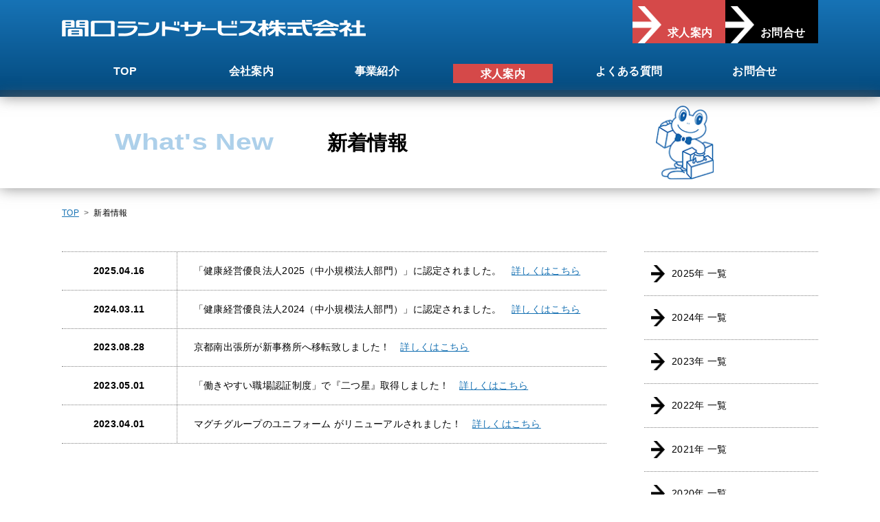

--- FILE ---
content_type: text/html; charset=UTF-8
request_url: https://maguchi-ls.co.jp/recruit-aeonkansai/%E4%BA%AC%E9%83%BD_%E6%96%B0%E4%BA%95%E3%81%95%E3%82%93/
body_size: 32335
content:
<!DOCTYPE html>
<html lang="ja">
<head prefix="og: http://ogp.me/ns# fb: http://ogp.me/ns/fb# article: http://ogp.me/ns/article#">
<meta charset="utf-8">
<meta name="viewport" content="width=device-width,user-scalable=no,maximum-scale=1">
<meta name="format-detection" content="telephone=no">
<meta name="keywords" content="間口,ランドサービス,トラック,ドライバー,求人,ユニットロード">
<meta name="description" content="近畿圏を中心に、食品輸送に特化し配送業務を行っています。特にスーパー・生活協同組合様など流通企業様の配送センターから店舗へ、また店舗から店舗への「ユニットロード配送」は、その長年の実績から信頼をいただいております。">

<meta property="og:title" content="間口ランドサービス株式会社">
<meta property="og:type" content="artcle">
<meta property="og:url" content="https://maguchi-ls.co.jp/">
<meta property="og:image" content="https://maguchi-ls.co.jp/img/img_og.jpg">
<meta property="og:site_name" content="間口ランドサービス株式会社">
<meta property="og:description" content="近畿圏を中心に、食品輸送に特化し配送業務を行っています。特にスーパー・生活協同組合様など流通企業様の配送センターから店舗へ、また店舗から店舗への「ユニットロード配送」は、その長年の実績から信頼をいただいております。">

<link rel="stylesheet" href="/css/common.css">

<script src="https://ajax.googleapis.com/ajax/libs/jquery/1.12.4/jquery.min.js"></script>



<script src="/js/common.js"></script>

<script src="/js/jquery.matchHeight.js"></script>
<script>
$(function() {
    $('#global_nav li a').matchHeight();
});
</script>






<link rel="shortcut icon" href="/img/favicon.ico">
<link type="image/png" rel="icon" href="/img/android-chrome-192x192.png" sizes="192x192">
<link type="image/png" rel="icon" href="/img/favicon-96x96.png" sizes="96x96">
<link rel="apple-touch-icon" href="/img/apple-touch-icon-180x180.png" sizes="180x180">

	<style>img:is([sizes="auto" i], [sizes^="auto," i]) { contain-intrinsic-size: 3000px 1500px }</style>
	
		<!-- All in One SEO 4.8.5 - aioseo.com -->
		<title>京都_新井さん | 間口ランドサービス株式会社</title>
	<meta name="robots" content="max-image-preview:large" />
	<link rel="canonical" href="https://maguchi-ls.co.jp/recruit-aeonkansai/%e4%ba%ac%e9%83%bd_%e6%96%b0%e4%ba%95%e3%81%95%e3%82%93/" />
	<meta name="generator" content="All in One SEO (AIOSEO) 4.8.5" />
		<meta property="og:locale" content="ja_JP" />
		<meta property="og:site_name" content="間口ランドサービス株式会社 |" />
		<meta property="og:type" content="article" />
		<meta property="og:title" content="京都_新井さん | 間口ランドサービス株式会社" />
		<meta property="og:url" content="https://maguchi-ls.co.jp/recruit-aeonkansai/%e4%ba%ac%e9%83%bd_%e6%96%b0%e4%ba%95%e3%81%95%e3%82%93/" />
		<meta property="og:image" content="https://maguchi-ls.co.jp/img/img_maguchiland.png" />
		<meta property="og:image:secure_url" content="https://maguchi-ls.co.jp/img/img_maguchiland.png" />
		<meta property="article:published_time" content="2023-07-12T04:23:39+00:00" />
		<meta property="article:modified_time" content="2023-07-12T04:24:13+00:00" />
		<meta name="twitter:card" content="summary" />
		<meta name="twitter:title" content="京都_新井さん | 間口ランドサービス株式会社" />
		<meta name="twitter:image" content="https://maguchi-ls.co.jp/img/img_maguchiland.png" />
		<script type="application/ld+json" class="aioseo-schema">
			{"@context":"https:\/\/schema.org","@graph":[{"@type":"BreadcrumbList","@id":"https:\/\/maguchi-ls.co.jp\/recruit-aeonkansai\/%e4%ba%ac%e9%83%bd_%e6%96%b0%e4%ba%95%e3%81%95%e3%82%93\/#breadcrumblist","itemListElement":[{"@type":"ListItem","@id":"https:\/\/maguchi-ls.co.jp#listItem","position":1,"name":"\u30db\u30fc\u30e0","item":"https:\/\/maguchi-ls.co.jp","nextItem":{"@type":"ListItem","@id":"https:\/\/maguchi-ls.co.jp\/recruit-aeonkansai\/%e4%ba%ac%e9%83%bd_%e6%96%b0%e4%ba%95%e3%81%95%e3%82%93\/#listItem","name":"\u4eac\u90fd_\u65b0\u4e95\u3055\u3093"}},{"@type":"ListItem","@id":"https:\/\/maguchi-ls.co.jp\/recruit-aeonkansai\/%e4%ba%ac%e9%83%bd_%e6%96%b0%e4%ba%95%e3%81%95%e3%82%93\/#listItem","position":2,"name":"\u4eac\u90fd_\u65b0\u4e95\u3055\u3093","previousItem":{"@type":"ListItem","@id":"https:\/\/maguchi-ls.co.jp#listItem","name":"\u30db\u30fc\u30e0"}}]},{"@type":"ItemPage","@id":"https:\/\/maguchi-ls.co.jp\/recruit-aeonkansai\/%e4%ba%ac%e9%83%bd_%e6%96%b0%e4%ba%95%e3%81%95%e3%82%93\/#itempage","url":"https:\/\/maguchi-ls.co.jp\/recruit-aeonkansai\/%e4%ba%ac%e9%83%bd_%e6%96%b0%e4%ba%95%e3%81%95%e3%82%93\/","name":"\u4eac\u90fd_\u65b0\u4e95\u3055\u3093 | \u9593\u53e3\u30e9\u30f3\u30c9\u30b5\u30fc\u30d3\u30b9\u682a\u5f0f\u4f1a\u793e","inLanguage":"ja","isPartOf":{"@id":"https:\/\/maguchi-ls.co.jp\/#website"},"breadcrumb":{"@id":"https:\/\/maguchi-ls.co.jp\/recruit-aeonkansai\/%e4%ba%ac%e9%83%bd_%e6%96%b0%e4%ba%95%e3%81%95%e3%82%93\/#breadcrumblist"},"author":{"@id":"https:\/\/maguchi-ls.co.jp\/author\/n-kawano00\/#author"},"creator":{"@id":"https:\/\/maguchi-ls.co.jp\/author\/n-kawano00\/#author"},"datePublished":"2023-07-12T13:23:39+09:00","dateModified":"2023-07-12T13:24:13+09:00"},{"@type":"Organization","@id":"https:\/\/maguchi-ls.co.jp\/#organization","name":"\u9593\u53e3\u30e9\u30f3\u30c9\u30b5\u30fc\u30d3\u30b9\u682a\u5f0f\u4f1a\u793e","url":"https:\/\/maguchi-ls.co.jp\/"},{"@type":"Person","@id":"https:\/\/maguchi-ls.co.jp\/author\/n-kawano00\/#author","url":"https:\/\/maguchi-ls.co.jp\/author\/n-kawano00\/","name":"n-kawano00","image":{"@type":"ImageObject","@id":"https:\/\/maguchi-ls.co.jp\/recruit-aeonkansai\/%e4%ba%ac%e9%83%bd_%e6%96%b0%e4%ba%95%e3%81%95%e3%82%93\/#authorImage","url":"https:\/\/secure.gravatar.com\/avatar\/1b90cba2f67cfe213746ee2d79c532cff3ff0d8c6b2e5d882b1792cc9dc2c0c2?s=96&d=mm&r=g","width":96,"height":96,"caption":"n-kawano00"}},{"@type":"WebSite","@id":"https:\/\/maguchi-ls.co.jp\/#website","url":"https:\/\/maguchi-ls.co.jp\/","name":"\u9593\u53e3\u30e9\u30f3\u30c9\u30b5\u30fc\u30d3\u30b9\u682a\u5f0f\u4f1a\u793e","inLanguage":"ja","publisher":{"@id":"https:\/\/maguchi-ls.co.jp\/#organization"}}]}
		</script>
		<!-- All in One SEO -->

<link rel='dns-prefetch' href='//yubinbango.github.io' />
<link rel='dns-prefetch' href='//www.googletagmanager.com' />
<script type="text/javascript">
/* <![CDATA[ */
window._wpemojiSettings = {"baseUrl":"https:\/\/s.w.org\/images\/core\/emoji\/16.0.1\/72x72\/","ext":".png","svgUrl":"https:\/\/s.w.org\/images\/core\/emoji\/16.0.1\/svg\/","svgExt":".svg","source":{"concatemoji":"https:\/\/maguchi-ls.co.jp\/wp-includes\/js\/wp-emoji-release.min.js?ver=6.8.3"}};
/*! This file is auto-generated */
!function(s,n){var o,i,e;function c(e){try{var t={supportTests:e,timestamp:(new Date).valueOf()};sessionStorage.setItem(o,JSON.stringify(t))}catch(e){}}function p(e,t,n){e.clearRect(0,0,e.canvas.width,e.canvas.height),e.fillText(t,0,0);var t=new Uint32Array(e.getImageData(0,0,e.canvas.width,e.canvas.height).data),a=(e.clearRect(0,0,e.canvas.width,e.canvas.height),e.fillText(n,0,0),new Uint32Array(e.getImageData(0,0,e.canvas.width,e.canvas.height).data));return t.every(function(e,t){return e===a[t]})}function u(e,t){e.clearRect(0,0,e.canvas.width,e.canvas.height),e.fillText(t,0,0);for(var n=e.getImageData(16,16,1,1),a=0;a<n.data.length;a++)if(0!==n.data[a])return!1;return!0}function f(e,t,n,a){switch(t){case"flag":return n(e,"\ud83c\udff3\ufe0f\u200d\u26a7\ufe0f","\ud83c\udff3\ufe0f\u200b\u26a7\ufe0f")?!1:!n(e,"\ud83c\udde8\ud83c\uddf6","\ud83c\udde8\u200b\ud83c\uddf6")&&!n(e,"\ud83c\udff4\udb40\udc67\udb40\udc62\udb40\udc65\udb40\udc6e\udb40\udc67\udb40\udc7f","\ud83c\udff4\u200b\udb40\udc67\u200b\udb40\udc62\u200b\udb40\udc65\u200b\udb40\udc6e\u200b\udb40\udc67\u200b\udb40\udc7f");case"emoji":return!a(e,"\ud83e\udedf")}return!1}function g(e,t,n,a){var r="undefined"!=typeof WorkerGlobalScope&&self instanceof WorkerGlobalScope?new OffscreenCanvas(300,150):s.createElement("canvas"),o=r.getContext("2d",{willReadFrequently:!0}),i=(o.textBaseline="top",o.font="600 32px Arial",{});return e.forEach(function(e){i[e]=t(o,e,n,a)}),i}function t(e){var t=s.createElement("script");t.src=e,t.defer=!0,s.head.appendChild(t)}"undefined"!=typeof Promise&&(o="wpEmojiSettingsSupports",i=["flag","emoji"],n.supports={everything:!0,everythingExceptFlag:!0},e=new Promise(function(e){s.addEventListener("DOMContentLoaded",e,{once:!0})}),new Promise(function(t){var n=function(){try{var e=JSON.parse(sessionStorage.getItem(o));if("object"==typeof e&&"number"==typeof e.timestamp&&(new Date).valueOf()<e.timestamp+604800&&"object"==typeof e.supportTests)return e.supportTests}catch(e){}return null}();if(!n){if("undefined"!=typeof Worker&&"undefined"!=typeof OffscreenCanvas&&"undefined"!=typeof URL&&URL.createObjectURL&&"undefined"!=typeof Blob)try{var e="postMessage("+g.toString()+"("+[JSON.stringify(i),f.toString(),p.toString(),u.toString()].join(",")+"));",a=new Blob([e],{type:"text/javascript"}),r=new Worker(URL.createObjectURL(a),{name:"wpTestEmojiSupports"});return void(r.onmessage=function(e){c(n=e.data),r.terminate(),t(n)})}catch(e){}c(n=g(i,f,p,u))}t(n)}).then(function(e){for(var t in e)n.supports[t]=e[t],n.supports.everything=n.supports.everything&&n.supports[t],"flag"!==t&&(n.supports.everythingExceptFlag=n.supports.everythingExceptFlag&&n.supports[t]);n.supports.everythingExceptFlag=n.supports.everythingExceptFlag&&!n.supports.flag,n.DOMReady=!1,n.readyCallback=function(){n.DOMReady=!0}}).then(function(){return e}).then(function(){var e;n.supports.everything||(n.readyCallback(),(e=n.source||{}).concatemoji?t(e.concatemoji):e.wpemoji&&e.twemoji&&(t(e.twemoji),t(e.wpemoji)))}))}((window,document),window._wpemojiSettings);
/* ]]> */
</script>
<link rel='stylesheet' id='jquery.prettyphoto-css' href='https://maguchi-ls.co.jp/wp-content/plugins/wp-video-lightbox/css/prettyPhoto.css?ver=6.8.3' type='text/css' media='all' />
<link rel='stylesheet' id='video-lightbox-css' href='https://maguchi-ls.co.jp/wp-content/plugins/wp-video-lightbox/wp-video-lightbox.css?ver=6.8.3' type='text/css' media='all' />
<style id='wp-emoji-styles-inline-css' type='text/css'>

	img.wp-smiley, img.emoji {
		display: inline !important;
		border: none !important;
		box-shadow: none !important;
		height: 1em !important;
		width: 1em !important;
		margin: 0 0.07em !important;
		vertical-align: -0.1em !important;
		background: none !important;
		padding: 0 !important;
	}
</style>
<link rel='stylesheet' id='wp-block-library-css' href='https://maguchi-ls.co.jp/wp-includes/css/dist/block-library/style.min.css?ver=6.8.3' type='text/css' media='all' />
<style id='classic-theme-styles-inline-css' type='text/css'>
/*! This file is auto-generated */
.wp-block-button__link{color:#fff;background-color:#32373c;border-radius:9999px;box-shadow:none;text-decoration:none;padding:calc(.667em + 2px) calc(1.333em + 2px);font-size:1.125em}.wp-block-file__button{background:#32373c;color:#fff;text-decoration:none}
</style>
<style id='global-styles-inline-css' type='text/css'>
:root{--wp--preset--aspect-ratio--square: 1;--wp--preset--aspect-ratio--4-3: 4/3;--wp--preset--aspect-ratio--3-4: 3/4;--wp--preset--aspect-ratio--3-2: 3/2;--wp--preset--aspect-ratio--2-3: 2/3;--wp--preset--aspect-ratio--16-9: 16/9;--wp--preset--aspect-ratio--9-16: 9/16;--wp--preset--color--black: #000000;--wp--preset--color--cyan-bluish-gray: #abb8c3;--wp--preset--color--white: #ffffff;--wp--preset--color--pale-pink: #f78da7;--wp--preset--color--vivid-red: #cf2e2e;--wp--preset--color--luminous-vivid-orange: #ff6900;--wp--preset--color--luminous-vivid-amber: #fcb900;--wp--preset--color--light-green-cyan: #7bdcb5;--wp--preset--color--vivid-green-cyan: #00d084;--wp--preset--color--pale-cyan-blue: #8ed1fc;--wp--preset--color--vivid-cyan-blue: #0693e3;--wp--preset--color--vivid-purple: #9b51e0;--wp--preset--gradient--vivid-cyan-blue-to-vivid-purple: linear-gradient(135deg,rgba(6,147,227,1) 0%,rgb(155,81,224) 100%);--wp--preset--gradient--light-green-cyan-to-vivid-green-cyan: linear-gradient(135deg,rgb(122,220,180) 0%,rgb(0,208,130) 100%);--wp--preset--gradient--luminous-vivid-amber-to-luminous-vivid-orange: linear-gradient(135deg,rgba(252,185,0,1) 0%,rgba(255,105,0,1) 100%);--wp--preset--gradient--luminous-vivid-orange-to-vivid-red: linear-gradient(135deg,rgba(255,105,0,1) 0%,rgb(207,46,46) 100%);--wp--preset--gradient--very-light-gray-to-cyan-bluish-gray: linear-gradient(135deg,rgb(238,238,238) 0%,rgb(169,184,195) 100%);--wp--preset--gradient--cool-to-warm-spectrum: linear-gradient(135deg,rgb(74,234,220) 0%,rgb(151,120,209) 20%,rgb(207,42,186) 40%,rgb(238,44,130) 60%,rgb(251,105,98) 80%,rgb(254,248,76) 100%);--wp--preset--gradient--blush-light-purple: linear-gradient(135deg,rgb(255,206,236) 0%,rgb(152,150,240) 100%);--wp--preset--gradient--blush-bordeaux: linear-gradient(135deg,rgb(254,205,165) 0%,rgb(254,45,45) 50%,rgb(107,0,62) 100%);--wp--preset--gradient--luminous-dusk: linear-gradient(135deg,rgb(255,203,112) 0%,rgb(199,81,192) 50%,rgb(65,88,208) 100%);--wp--preset--gradient--pale-ocean: linear-gradient(135deg,rgb(255,245,203) 0%,rgb(182,227,212) 50%,rgb(51,167,181) 100%);--wp--preset--gradient--electric-grass: linear-gradient(135deg,rgb(202,248,128) 0%,rgb(113,206,126) 100%);--wp--preset--gradient--midnight: linear-gradient(135deg,rgb(2,3,129) 0%,rgb(40,116,252) 100%);--wp--preset--font-size--small: 13px;--wp--preset--font-size--medium: 20px;--wp--preset--font-size--large: 36px;--wp--preset--font-size--x-large: 42px;--wp--preset--spacing--20: 0.44rem;--wp--preset--spacing--30: 0.67rem;--wp--preset--spacing--40: 1rem;--wp--preset--spacing--50: 1.5rem;--wp--preset--spacing--60: 2.25rem;--wp--preset--spacing--70: 3.38rem;--wp--preset--spacing--80: 5.06rem;--wp--preset--shadow--natural: 6px 6px 9px rgba(0, 0, 0, 0.2);--wp--preset--shadow--deep: 12px 12px 50px rgba(0, 0, 0, 0.4);--wp--preset--shadow--sharp: 6px 6px 0px rgba(0, 0, 0, 0.2);--wp--preset--shadow--outlined: 6px 6px 0px -3px rgba(255, 255, 255, 1), 6px 6px rgba(0, 0, 0, 1);--wp--preset--shadow--crisp: 6px 6px 0px rgba(0, 0, 0, 1);}:where(.is-layout-flex){gap: 0.5em;}:where(.is-layout-grid){gap: 0.5em;}body .is-layout-flex{display: flex;}.is-layout-flex{flex-wrap: wrap;align-items: center;}.is-layout-flex > :is(*, div){margin: 0;}body .is-layout-grid{display: grid;}.is-layout-grid > :is(*, div){margin: 0;}:where(.wp-block-columns.is-layout-flex){gap: 2em;}:where(.wp-block-columns.is-layout-grid){gap: 2em;}:where(.wp-block-post-template.is-layout-flex){gap: 1.25em;}:where(.wp-block-post-template.is-layout-grid){gap: 1.25em;}.has-black-color{color: var(--wp--preset--color--black) !important;}.has-cyan-bluish-gray-color{color: var(--wp--preset--color--cyan-bluish-gray) !important;}.has-white-color{color: var(--wp--preset--color--white) !important;}.has-pale-pink-color{color: var(--wp--preset--color--pale-pink) !important;}.has-vivid-red-color{color: var(--wp--preset--color--vivid-red) !important;}.has-luminous-vivid-orange-color{color: var(--wp--preset--color--luminous-vivid-orange) !important;}.has-luminous-vivid-amber-color{color: var(--wp--preset--color--luminous-vivid-amber) !important;}.has-light-green-cyan-color{color: var(--wp--preset--color--light-green-cyan) !important;}.has-vivid-green-cyan-color{color: var(--wp--preset--color--vivid-green-cyan) !important;}.has-pale-cyan-blue-color{color: var(--wp--preset--color--pale-cyan-blue) !important;}.has-vivid-cyan-blue-color{color: var(--wp--preset--color--vivid-cyan-blue) !important;}.has-vivid-purple-color{color: var(--wp--preset--color--vivid-purple) !important;}.has-black-background-color{background-color: var(--wp--preset--color--black) !important;}.has-cyan-bluish-gray-background-color{background-color: var(--wp--preset--color--cyan-bluish-gray) !important;}.has-white-background-color{background-color: var(--wp--preset--color--white) !important;}.has-pale-pink-background-color{background-color: var(--wp--preset--color--pale-pink) !important;}.has-vivid-red-background-color{background-color: var(--wp--preset--color--vivid-red) !important;}.has-luminous-vivid-orange-background-color{background-color: var(--wp--preset--color--luminous-vivid-orange) !important;}.has-luminous-vivid-amber-background-color{background-color: var(--wp--preset--color--luminous-vivid-amber) !important;}.has-light-green-cyan-background-color{background-color: var(--wp--preset--color--light-green-cyan) !important;}.has-vivid-green-cyan-background-color{background-color: var(--wp--preset--color--vivid-green-cyan) !important;}.has-pale-cyan-blue-background-color{background-color: var(--wp--preset--color--pale-cyan-blue) !important;}.has-vivid-cyan-blue-background-color{background-color: var(--wp--preset--color--vivid-cyan-blue) !important;}.has-vivid-purple-background-color{background-color: var(--wp--preset--color--vivid-purple) !important;}.has-black-border-color{border-color: var(--wp--preset--color--black) !important;}.has-cyan-bluish-gray-border-color{border-color: var(--wp--preset--color--cyan-bluish-gray) !important;}.has-white-border-color{border-color: var(--wp--preset--color--white) !important;}.has-pale-pink-border-color{border-color: var(--wp--preset--color--pale-pink) !important;}.has-vivid-red-border-color{border-color: var(--wp--preset--color--vivid-red) !important;}.has-luminous-vivid-orange-border-color{border-color: var(--wp--preset--color--luminous-vivid-orange) !important;}.has-luminous-vivid-amber-border-color{border-color: var(--wp--preset--color--luminous-vivid-amber) !important;}.has-light-green-cyan-border-color{border-color: var(--wp--preset--color--light-green-cyan) !important;}.has-vivid-green-cyan-border-color{border-color: var(--wp--preset--color--vivid-green-cyan) !important;}.has-pale-cyan-blue-border-color{border-color: var(--wp--preset--color--pale-cyan-blue) !important;}.has-vivid-cyan-blue-border-color{border-color: var(--wp--preset--color--vivid-cyan-blue) !important;}.has-vivid-purple-border-color{border-color: var(--wp--preset--color--vivid-purple) !important;}.has-vivid-cyan-blue-to-vivid-purple-gradient-background{background: var(--wp--preset--gradient--vivid-cyan-blue-to-vivid-purple) !important;}.has-light-green-cyan-to-vivid-green-cyan-gradient-background{background: var(--wp--preset--gradient--light-green-cyan-to-vivid-green-cyan) !important;}.has-luminous-vivid-amber-to-luminous-vivid-orange-gradient-background{background: var(--wp--preset--gradient--luminous-vivid-amber-to-luminous-vivid-orange) !important;}.has-luminous-vivid-orange-to-vivid-red-gradient-background{background: var(--wp--preset--gradient--luminous-vivid-orange-to-vivid-red) !important;}.has-very-light-gray-to-cyan-bluish-gray-gradient-background{background: var(--wp--preset--gradient--very-light-gray-to-cyan-bluish-gray) !important;}.has-cool-to-warm-spectrum-gradient-background{background: var(--wp--preset--gradient--cool-to-warm-spectrum) !important;}.has-blush-light-purple-gradient-background{background: var(--wp--preset--gradient--blush-light-purple) !important;}.has-blush-bordeaux-gradient-background{background: var(--wp--preset--gradient--blush-bordeaux) !important;}.has-luminous-dusk-gradient-background{background: var(--wp--preset--gradient--luminous-dusk) !important;}.has-pale-ocean-gradient-background{background: var(--wp--preset--gradient--pale-ocean) !important;}.has-electric-grass-gradient-background{background: var(--wp--preset--gradient--electric-grass) !important;}.has-midnight-gradient-background{background: var(--wp--preset--gradient--midnight) !important;}.has-small-font-size{font-size: var(--wp--preset--font-size--small) !important;}.has-medium-font-size{font-size: var(--wp--preset--font-size--medium) !important;}.has-large-font-size{font-size: var(--wp--preset--font-size--large) !important;}.has-x-large-font-size{font-size: var(--wp--preset--font-size--x-large) !important;}
:where(.wp-block-post-template.is-layout-flex){gap: 1.25em;}:where(.wp-block-post-template.is-layout-grid){gap: 1.25em;}
:where(.wp-block-columns.is-layout-flex){gap: 2em;}:where(.wp-block-columns.is-layout-grid){gap: 2em;}
:root :where(.wp-block-pullquote){font-size: 1.5em;line-height: 1.6;}
</style>
<link rel='stylesheet' id='wp-faq-public-style-css' href='https://maguchi-ls.co.jp/wp-content/plugins/sp-faq/assets/css/wp-faq-public.css?ver=3.9.3' type='text/css' media='all' />
<script type="text/javascript" src="https://maguchi-ls.co.jp/wp-includes/js/jquery/jquery.min.js?ver=3.7.1" id="jquery-core-js"></script>
<script type="text/javascript" src="https://maguchi-ls.co.jp/wp-includes/js/jquery/jquery-migrate.min.js?ver=3.4.1" id="jquery-migrate-js"></script>
<script type="text/javascript" src="https://maguchi-ls.co.jp/wp-content/plugins/wp-video-lightbox/js/jquery.prettyPhoto.js?ver=3.1.6" id="jquery.prettyphoto-js"></script>
<script type="text/javascript" id="video-lightbox-js-extra">
/* <![CDATA[ */
var vlpp_vars = {"prettyPhoto_rel":"wp-video-lightbox","animation_speed":"fast","slideshow":"5000","autoplay_slideshow":"false","opacity":"0.80","show_title":"true","allow_resize":"true","allow_expand":"true","default_width":"640","default_height":"480","counter_separator_label":"\/","theme":"pp_default","horizontal_padding":"20","hideflash":"false","wmode":"opaque","autoplay":"false","modal":"false","deeplinking":"false","overlay_gallery":"true","overlay_gallery_max":"30","keyboard_shortcuts":"true","ie6_fallback":"true"};
/* ]]> */
</script>
<script type="text/javascript" src="https://maguchi-ls.co.jp/wp-content/plugins/wp-video-lightbox/js/video-lightbox.js?ver=3.1.6" id="video-lightbox-js"></script>

<!-- Site Kit によって追加された Google タグ（gtag.js）スニペット -->

<!-- Google アナリティクス スニペット (Site Kit が追加) -->
<script type="text/javascript" src="https://www.googletagmanager.com/gtag/js?id=GT-W6JRQK7" id="google_gtagjs-js" async></script>
<script type="text/javascript" id="google_gtagjs-js-after">
/* <![CDATA[ */
window.dataLayer = window.dataLayer || [];function gtag(){dataLayer.push(arguments);}
gtag("set","linker",{"domains":["maguchi-ls.co.jp"]});
gtag("js", new Date());
gtag("set", "developer_id.dZTNiMT", true);
gtag("config", "GT-W6JRQK7");
/* ]]> */
</script>

<!-- Site Kit によって追加された終了 Google タグ（gtag.js）スニペット -->
<link rel="https://api.w.org/" href="https://maguchi-ls.co.jp/wp-json/" /><link rel="alternate" title="JSON" type="application/json" href="https://maguchi-ls.co.jp/wp-json/wp/v2/media/1333" /><link rel="EditURI" type="application/rsd+xml" title="RSD" href="https://maguchi-ls.co.jp/xmlrpc.php?rsd" />
<meta name="generator" content="WordPress 6.8.3" />
<link rel='shortlink' href='https://maguchi-ls.co.jp/?p=1333' />
<link rel="alternate" title="oEmbed (JSON)" type="application/json+oembed" href="https://maguchi-ls.co.jp/wp-json/oembed/1.0/embed?url=https%3A%2F%2Fmaguchi-ls.co.jp%2Frecruit-aeonkansai%2F%25e4%25ba%25ac%25e9%2583%25bd_%25e6%2596%25b0%25e4%25ba%2595%25e3%2581%2595%25e3%2582%2593%2F" />
<link rel="alternate" title="oEmbed (XML)" type="text/xml+oembed" href="https://maguchi-ls.co.jp/wp-json/oembed/1.0/embed?url=https%3A%2F%2Fmaguchi-ls.co.jp%2Frecruit-aeonkansai%2F%25e4%25ba%25ac%25e9%2583%25bd_%25e6%2596%25b0%25e4%25ba%2595%25e3%2581%2595%25e3%2582%2593%2F&#038;format=xml" />
<meta name="generator" content="Site Kit by Google 1.157.0" /><script>
            WP_VIDEO_LIGHTBOX_VERSION="1.9.12";
            WP_VID_LIGHTBOX_URL="https://maguchi-ls.co.jp/wp-content/plugins/wp-video-lightbox";
                        function wpvl_paramReplace(name, string, value) {
                // Find the param with regex
                // Grab the first character in the returned string (should be ? or &)
                // Replace our href string with our new value, passing on the name and delimeter

                var re = new RegExp("[\?&]" + name + "=([^&#]*)");
                var matches = re.exec(string);
                var newString;

                if (matches === null) {
                    // if there are no params, append the parameter
                    newString = string + '?' + name + '=' + value;
                } else {
                    var delimeter = matches[0].charAt(0);
                    newString = string.replace(re, delimeter + name + "=" + value);
                }
                return newString;
            }
            </script>		<style type="text/css" id="wp-custom-css">
			/* 210617 画像比率がおかしくなる */

.md_main img {
  width: 100%;
  height: auto;
}


		</style>
		<script>
jQuery(function($) {
  $( '.mw_wp_form form' ).attr( 'class', 'h-adr' );
});
</script>


</head>

<body>

<header id="top_head">
    <div class="md_inner">
        <div id="mobile_head">
            <p class="logo"><a href="/"><img src="/img/img_logo.png" alt="間口ランドサービス株式会社"></a></p>
            
            <div class="pc_head">
            <ul>
            	<li><!--TEL<strong>06-6572-5604</strong>-->&nbsp;</li>
            	<li class="b_recruitinfo"><a href="/recruit/">求人案内</a></li>
            	<li class="b_inquiry"><a href="/inquiry/">お問合せ</a></li>
            </ul>
            </div>
        </div>
        
    	<div id="main">
    	<div class="menubtn">
    		<div><p class="is_menu">MENU</p></div>
            <div class="nav_toggle"><span></span><span></span><span></span></div>
	    </div>
    	
		<div class="menuwrap hide">
			<div class="is_spmenu">
		    	<div class="closebtn">
		    		<div><p class="is_menu">MENU</p></div>
		            <div class="nav_toggle"><span></span><span></span><span></span></div>
			    </div>
			</div>
			<ul>
		        <li><a href="/">TOP</a></li>
		        <li><a href="/company/">会社案内</a></li>
		        <li><a href="/works/">事業紹介</a></li>
		        <li><a href="/recruit/"><span class="bg_red">求人案内</span></a></li>
		        <li><a href="/faq/">よくある質問</a></li>
		        <li><a href="/inquiry/"><span class="bg_black">お問合せ</span></a></li>
		        <li><a href="tel:0665725604"><span class="bg_black">TEL 06-6572-5604</span></a></li>
		        <li><a href="/sitepolicy/">このWebサイトについて</a></li>
		        <li><a href="privacy/">プライバシーポリシー</a></li>
		        <li><a href="http://www.maguchi.co.jp/xoops/H28roji_tama.pdf" target="_blank"><span class="is_externallink"></span>運輸マネジメント</a></li>
		        <li><a href="http://www.maguchi.co.jp/" target="_blank"><span class="is_externallink"></span>間口グループ</a></li>
		        <li><div class="closebtn">
    		<div><p class="is_menu">MENU</p></div>
            <div class="nav_toggle"><span></span><span></span><span></span></div>
	    </div></li>
			</ul>
		</div>
	</div>

	</div>
	
	<div class="md_global_nav">
        <nav id="global_nav">
            <ul>
                <li><a href="/">TOP</a></li>
                <li><a href="/company/">会社案内</a></li>
                <li><a href="/works/">事業紹介</a></li>
                <li><a href="/recruit/"><span>求人案内</span></a></li>
                <li><a href="/faq/">よくある質問</a></li>
                <li><a href="/inquiry/">お問合せ</a></li>
            </ul>
        </nav>
    </div>
    
</header>

<main class="l_main" role="main">
<section class="md_title">
	<h1 class="is_h1"><span>What's New</span>新着情報</h1>
</section>

<section class="md_main">
	<div class="md_inner">
	<ul class="is_breadcrumbs">
		<li><a href="/">TOP</a></li>
		<li>新着情報</li>
	</ul>
	
	<div class="md_contl">
		<dl class="is_newslist">
								<dt>2025.04.16</dt>
		<dd>「健康経営優良法人2025（中小規模法人部門）」に認定されました。<a href="https://maguchi-ls.co.jp/2025/04/16/2107/">詳しくはこちら</a></dd>
				<dt>2024.03.11</dt>
		<dd>「健康経営優良法人2024（中小規模法人部門）」に認定されました。<a href="https://maguchi-ls.co.jp/2024/03/11/1715/">詳しくはこちら</a></dd>
				<dt>2023.08.28</dt>
		<dd>京都南出張所が新事務所へ移転致しました！<a href="https://maguchi-ls.co.jp/2023/08/28/1459/">詳しくはこちら</a></dd>
				<dt>2023.05.01</dt>
		<dd>「働きやすい職場認証制度」で『二つ星』取得しました！<a href="https://maguchi-ls.co.jp/2023/05/01/1362/">詳しくはこちら</a></dd>
				<dt>2023.04.01</dt>
		<dd>マグチグループのユニフォーム がリニューアルされました！<a href="https://maguchi-ls.co.jp/2023/04/01/1358/">詳しくはこちら</a></dd>
						</dl>
	</div>
	
	<aside>
		<div class="md_contr">
		<ul class="is_sublink">
				<li><a href='https://maguchi-ls.co.jp/2025/'>2025年 一覧</a></li>
	<li><a href='https://maguchi-ls.co.jp/2024/'>2024年 一覧</a></li>
	<li><a href='https://maguchi-ls.co.jp/2023/'>2023年 一覧</a></li>
	<li><a href='https://maguchi-ls.co.jp/2022/'>2022年 一覧</a></li>
	<li><a href='https://maguchi-ls.co.jp/2021/'>2021年 一覧</a></li>
	<li><a href='https://maguchi-ls.co.jp/2020/'>2020年 一覧</a></li>
	<li><a href='https://maguchi-ls.co.jp/2019/'>2019年 一覧</a></li>
	<li><a href='https://maguchi-ls.co.jp/2018/'>2018年 一覧</a></li>
	<li><a href='https://maguchi-ls.co.jp/2017/'>2017年 一覧</a></li>
	<li><a href='https://maguchi-ls.co.jp/2016/'>2016年 一覧</a></li>
	<li><a href='https://maguchi-ls.co.jp/2015/'>2015年 一覧</a></li>
		</ul>
			<p class="is_btn is_btnred"><a href="../recruit/">求人案内</a></p>
		</div>
	</aside>
	</div>
</section>

</main>
<footer role="contentinfo">
<div class="l_footer">
	<div class="md_inner">
		<div class="md_inner_r">
			<ul>
				<li><a href="tel:0665725604" class="tel-link">TEL<strong>06-6572-5604</strong></a></li>
				<li class="b_recruitinfo"><a href="/recruit/">求人案内</a></li>
				<li class="b_inquiry"><a href="/inquiry/">お問合せ</a></li>
			</ul>
		</div>
		<div class="md_inner_l">
			<p><img src="/img/img_logo.png" alt="間口ランドサービス株式会社"></p>
			<p>〒552-0022　大阪市港区海岸通1丁目5番29号</p>
		</div>
		
		<ul class="md_footernavi md_footernavi_spnone">
            <li><a href="/">TOP</a></li>
            <li><a href="/company/">会社案内</a></li>
            <li><a href="/works/">事業紹介</a></li>
            <li><a href="/recruit/"><span>求人案内</span></a></li>
            <li><a href="/faq/">よくある質問</a></li>
            <li><a href="/inquiry/">お問合せ</a></li>
        </ul>
        <ul class="md_footernavi">
            <li><a href="/sitepolicy/">このWebサイトについて</a></li>
            <li><a href="/privacy/">プライバシーポリシー</a></li>
            <li class="is_externallink"><a href="https://www.maguchi.co.jp/assets/pdf/landservice/2025MLS.pdf" target="_blank">運輸安全マネジメント</a></li>
            <li class="is_externallink"><a href="https://www.maguchi.co.jp/" target="_blank">マグチグループ</a></li>
        </ul>
	</div>
</div>
<p class="is_copy">&copy;<script>copyright();</script> 間口ランドサービス株式会社 All rights Reserved.</p>
</footer>

<p class="pagetop"><a href="#"><img src="/img/b_pagetop.png" alt="ページトップへ"></a></p>
<script type="speculationrules">
{"prefetch":[{"source":"document","where":{"and":[{"href_matches":"\/*"},{"not":{"href_matches":["\/wp-*.php","\/wp-admin\/*","\/wp-content\/uploads\/*","\/wp-content\/*","\/wp-content\/plugins\/*","\/wp-content\/themes\/maguchi\/*","\/*\\?(.+)"]}},{"not":{"selector_matches":"a[rel~=\"nofollow\"]"}},{"not":{"selector_matches":".no-prefetch, .no-prefetch a"}}]},"eagerness":"conservative"}]}
</script>
<script type="text/javascript" src="//yubinbango.github.io/yubinbango/yubinbango.js" id="yubinbango-js"></script>
</body>
</html>


--- FILE ---
content_type: text/css
request_url: https://maguchi-ls.co.jp/css/common.css
body_size: 37563
content:
@charset "utf-8";

*, body, div, ul, ol, li, h1, h2, h3, h4, h5, h6, pre, figure,  form, fieldset, input, textarea, p, blockquote, tbody, th, tr, td, dl, dt, dd{
	margin: 0px;
	padding: 0px;
}

h1,h2,h3,h4,h5,h6 {
  font-size: 100%;
  font-weight: normal;
}

html {
  background: #fff;
}

body{
	color: #000;
	font-family: "Yu Gothic", "游ゴシック", YuGothic, "游ゴシック体", "ヒラギノ角ゴ Pro W3", "メイリオ", sans-serif;
	font-size: 90%;
	text-align: justify;
	text-justify: distribute;
	letter-spacing: 0.02em;
	line-height: 220%;
}

/* 画像 */
img{
	vertical-align: middle;
}

a img{
	border: none;
}

a:hover img, .md_footernavi li a:hover, .pagetop a:hover, .is_btn a:hover, #top_head .pc_head li a:hover, .md_inner_r li a:hover, .is_sublink li a:hover, p.is_btnnews a:hover{
	filter:Alpha(opacity=60);
	-moz-opacity:0.60;
	opacity:0.60;
}

/* テキストリンク */
a:link, a:visited{
	color: #1671b3;
	text-decoration: underline;
}

a:hover, a:active{
	color: #1671b3;
	text-decoration: none;
}

/* 背景を下まで伸ばす */
.is_newslist, .l_footer, .is_spmenu, .menuwrap ul li:last-child, .menubtn, .md_main, .is_road, .kyujin_l_list li{
	overflow: hidden;
}

.is_newslist:after, .l_footer:after, .is_spmenu:after, .menuwrap ul li:last-child:after, .menubtn:after, .md_main:after, .is_road:after, .kyujin_l_list li:after{
	content: "";
	display: block;
	clear: both;
	overflow: hidden;
}

.center{
	text-align: center;
	vertical-align: middle;
}

.img_l{float: left;padding: 0px 20px 10px 0px;}
.img_r{float: right;padding: 0px 0px 10px 20px;}

.img30{width: 30% !important;}

.clear{clear: both;}

.px12{font-size: 100% !important;}
.px14{font-size: 1.4rem;line-height: 128%;}
.px16{font-size: 2.8rem;}

.t_center{text-align: center;}
.t_right{text-align: right !important;}
.t_left{text-align: left !important;}

.pt0{padding-top: 0px !important;}
.pt5{padding-top: 5px !important;}
.pt10{padding-top: 10px !important;}
.pt20{padding-top: 20px !important;}
.pt25{padding-top: 25px !important;}
.pt30{padding-top: 30px !important;}
.pt40{padding-top: 40px !important;}
.pt60{padding-top: 60px !important;}

.pb0{padding-bottom: 0px !important;}
.pb5{padding-bottom: 5px !important;}
.pb10{padding-bottom: 10px !important;}
.pb20{padding-bottom: 20px !important;}
.pb30{padding-bottom: 30px !important;}
.pb40{padding-bottom: 40px !important;}
.pb60{padding-bottom: 60px !important;}
.pb70{padding-bottom: 70px !important;}
.pb80{padding-bottom: 80px !important;}

.pl0{padding-left: 0px !important;}
.pl10{padding-left: 10px !important;}
.pl20{padding-left: 20px !important;}
.pl30{padding-left: 30px !important;}
.pl40{padding-left: 40px !important;}
.pl50{padding-left: 50px !important;}
.pl70{padding-left: 70px !important;}

.pr10{padding-right: 10px !important;}
.pr20{padding-right: 20px !important;}

.mt0{margin-top: 0px !important;}
.mt10{margin-top: 10px !important;}
.mt30{margin-top: 30px !important;}

.ml5{margin-left: 5px !important;}
.ml10{margin-left: 10px !important;}
.ml20{margin-left: 20px !important;}

.mr10{margin-right: 10px;}
.mr20{margin-right: 20px;}


.mb0{margin-bottom: 0px !important;}
.mb10{margin-bottom: 10px !important;}
.mb20{margin-bottom: 20px !important;}

.b{font-weight: bold;}
.normal{font-weight: normal !important;}
.t_red{color: #c90000 !important;}
.t_orenge{color: #db6d15 !important;}
.t_blue{color: #29a3db !important;}

ul.disc{ padding-left: 20px;}
ul.disc li{ list-style: disc;}

.br_pc { display: block; }
.br_sp { display: none; }


/*---------------------
ヘッダー
---------------------*/
.md_inner{
    width: 1100px;
    margin: 0 auto;
}

.md_inner:after{
    content: "";
    clear: both;
    display: block;
}
 
/* header */
#top_head{
	width: 100%;
	margin: 0 auto;
	z-index: 999;
	box-shadow: 0px 0px 20px 0px rgba(102,102,102,0.75);
	-moz-box-shadow: 0px 0px 20px 0px rgba(102,102,102,0.75);
	-webkit-box-shadow: 0px 0px 20px 0px rgba(102,102,102,0.75);
	background: #1773b6;
	background: -moz-linear-gradient(top, #1773b6 0%, #054d82 90%);
	background: -webkit-linear-gradient(top, #1773b6 0%,#054d82 90%);
	background: linear-gradient(to bottom, #1773b6 0%,#054d82 90%);
	filter: progid:DXImageTransform.Microsoft.gradient( startColorstr='#1773b6', endColorstr='#054d82',GradientType=0 );
}

#top_head .logo{
    float: left;
	padding: 25px 0 0 0;
}

#top_head .pc_head, .md_inner_r{
	float: right;
	width: 56%;
}

#top_head .pc_head ul, .md_inner_r ul{
	display: table;
	width: 100%;
}

#top_head .pc_head li, .md_inner_r li{
	list-style: none;
	display: table-cell;
	color: #fff;
	font-size: 108%;
	font-weight: bold;
}

#top_head .pc_head li:nth-child(1), .md_inner_r li:nth-child(1){
	text-align: right;
	padding: 30px 20px 0 20px;
}

#top_head .pc_head li strong, .md_inner_r li strong{
	font-size: 172%;
	padding-left: 5px;
}

#top_head .pc_head li:nth-child(2), #top_head .pc_head li:nth-child(3), .md_inner_r li:nth-child(2), .md_inner_r li:nth-child(3){
	width: 22%;
	vertical-align: top;
}

#top_head .pc_head li.b_recruitinfo a, .md_inner_r li.b_recruitinfo a{
	color: #fff;
	text-align: center;
	text-decoration: none;
	background: #d54949 url(../img/icon_yaji.png) no-repeat left bottom;
	background-size: 31.3% auto;
	padding: 24% 0 0 24%;
	display: block;
}

#top_head .pc_head li.b_inquiry a, .md_inner_r li.b_inquiry a{
	color: #fff;
	text-align: center;
	text-decoration: none;
	background: #000 url(../img/icon_yaji.png) no-repeat left bottom;
	background-size: 31.3% auto;
	padding: 24% 0 0 24%;
	display: block;
}

.md_global_nav{
    background: url(../img/bg_navi.jpg) repeat-x 0 bottom;
}

#global_nav ul{
	clear: both;
	width: 1100px;
	display: table;
	margin: 10px auto 0 auto;
}

#global_nav ul li{
    list-style: none;
    display: table-cell;
    line-height: 140%;
    font-weight: bold;
    text-align: center;
    vertical-align: middle;
    width: 16.66666667%;
}

#global_nav ul li a{
    color: #fff;
    font-size: 114%;
    font-weight: bold;
	text-decoration: none;
	display: inline-block;
    width: 100%;
    padding: 20px 0;
}

#global_nav ul li a:hover, #global_nav ul li.current a{
    background: url(../img/bg_navi2.jpg) repeat-x 0 bottom;
}

#global_nav ul li a span, #global_nav ul li span{
	background: #d54949;
	padding: 4px 40px;
	display: inline-block;
}

#main{
	display: none;
}

/* Fixed */
#top_head.fixed {
	position: fixed;
	top: 0;
}

/*---------------------
ページトップへ戻る
---------------------*/
.pagetop{
	position: fixed;
	z-index: 9999;
	bottom: 5%;
	right: 2.5%;
}

.pagetop a{
	background: #add0ea;
	padding: 20px 15px;
}


/*---------------------
フッター
---------------------*/
.l_footer{
	width: 100%;
	min-width: 1100px;
	background: #1773b6;
	background: -moz-linear-gradient(top, #1773b6 0%, #054d82 100%);
	background: -webkit-linear-gradient(top, #1773b6 0%,#054d82 100%);
	background: linear-gradient(to bottom, #1773b6 0%,#054d82 100%);
	filter: progid:DXImageTransform.Microsoft.gradient( startColorstr='#1773b6', endColorstr='#054d82',GradientType=0 );
	padding: 45px 0 50px;
}

.l_footer p{
	color: #fff;
}

.md_inner_l, .md_inner_r{
	padding-bottom: 30px;
}

.md_inner_l{
	float: left;
	font-weight: bold;
	width: 40%;
}

.md_inner_l img{
	padding-bottom: 10px;
}

.md_footernavi{
	clear: both;
}

.md_footernavi li{
	list-style: none;
	float: left;
	margin-top: 30px;
}

.md_footernavi li a{
	color: #fff;
	font-size: 114%;
	font-weight: bold;
	text-decoration: none;
	padding-right: 60px;
}

.md_footernavi li span{
	background: #d54949;
	margin: 2px 0;
	padding: 0 20px;
}

.md_footernavi li:last-child{
	padding-right: 0;
}

.md_footernavi li img{
	padding-right: 10px;
}

.md_footernavi li.is_externallink a{
    background: url(../img/b_link.png) no-repeat 0 center;
    background-size: auto 90%;
    padding-left: 30px;
}

.is_copy{
	clear: both;
	text-align: center;
	background: #fff;
	padding: 24px 0 36px 0;
}


/*---------------------
ボタン
---------------------*/
.is_btn{
	width: 80%;
	margin: 2.3% auto 0 auto;
	text-align: center;
}

.is_btn a{
	font-size: 128%;
	font-weight: bold;
	color: #fff;
	text-decoration: none;
	background-size: 15% auto;
	padding: 6% 0 4% 0;
	display: block;
}

.is_btnred a{
	background: #d54949 url(../img/icon_yaji.png) no-repeat left bottom;
}

.is_btnpattnership{
	width: 70%;
}

.is_btnpattnership a{
	background: #006ab8 url(../img/icon_yaji.png) no-repeat left bottom;
    background-size: 11% auto;
    padding: 3% 2% 2% 10%;
}

.is_blue{
	width: 40%;
}

.is_blue a{
	background: #006ab8 url(../img/icon_yaji.png) no-repeat left bottom;
    background-size: 11% auto;
    padding: 3% 2% 2% 10%;
}




/*---------------------
キービジュアル
---------------------*/
.bxslider li{
	height: 470px;
	background-size: cover;
	background-position: center;
}

.bxslider li.is_kv1{	background-image: url(../img/img_kv1.jpg);}
.bxslider li.is_kv2{	background-image: url(../img/img_kv2.jpg);}
.bxslider li.is_kv3{	background-image: url(../img/img_kv3.jpg);}
.bxslider li.is_kv4{	background-image: url(../img/img_kv4.jpg);}

.bxslider li .is_entryaction{
	margin-top: 40px;
}

/* .bxslider li.is_kv3 p{
	font-family: Georgia,游明朝,"Yu Mincho",YuMincho,"Hiragino Mincho ProN",HGS明朝E,メイリオ,Meiryo,serif;
	font-size: 200%;
	font-weight: bold;
	text-align: center;
    background: rgba(255,255,255,0.75);
    width: 92% !important;
    margin-top: 380px;
    padding: 20px 4% !important;
} */

.bxslider li.is_kv3 p {
	font-family: Georgia,游明朝,"Yu Mincho",YuMincho,"Hiragino Mincho ProN",HGS明朝E,メイリオ,Meiryo,serif;
	font-size: 160%;
	font-weight: bold;
	text-align: left;
	background: rgba(255,255,255,0.75);
	width: calc(98% - 190px) !important;
	margin-top: 380px;
	padding: 20px 190px 20px 2% !important;
}


/*---------------------
タイトル
---------------------*/
h2.is_h2{
	font-size: 186%;
	font-weight: bold;
	text-align: center;
	padding-bottom: 30px;
}

h2.is_h2 span{
	color: #add0ea;
	font-size: 114%;
	padding-right: 50px;
	display: inline-block;
	transform: scale( 1.5 , 1 );
}


/*---------------------
トップページ
---------------------*/
.l_main{
	display: block;
}

/* 新着情報 */
.md_new{
	padding: 60px 0;
}

p.is_btnnews{
	float: right;
    width: 16%;
	margin-top: -62px;
}

p.is_btnnews a{
	color: #fff;
	font-size: 100%;
	text-decoration: none;
	background: #006ab8 url(../img/icon_yaji.png) no-repeat left bottom;
    background-size: 12% auto;
    padding: 0.5% 2% 0 24%;
    display: block;
}

.is_newslist{
	width: 100%;
	border-bottom: #7f7f7f 1px dotted;
}

.is_newslist dt{
	clear: both;
	font-weight: bold;
	text-align: center;
	border-top: #7f7f7f 1px dotted;
	float: left;
	width: 15%;
	padding: 1.5% 3%;
}

.is_newslist dd{
	border-top: #7f7f7f 1px dotted;
	border-left: #7f7f7f 1px dotted;
	float: right;
	width: 72.8%;
	padding: 1.5% 3%;
}

.is_newslist dd a{
	padding-left: 15px;
}

/* ドライバー募集 */
.md_driver{
	background: url(../img/bg_driver.png) center;
	background-size: cover;
	padding: 60px 0;
}

.md_driver h2.is_h2{
	color: #fff;
	text-shadow:0px 0px 5px #424242,0px 0px 8px #424242;
}

.is_entryaction{
	background: rgba(255,255,255,0.75);
	width: 36%;
	padding: 3%;
}

.is_toph3{
	text-align: center;
	font-family: Georgia,游明朝,"Yu Mincho",YuMincho,"Hiragino Mincho ProN",HGS明朝E,メイリオ,Meiryo,serif;
	font-size: 158%;
	line-height: 160%;
	border-bottom: #006ab8 2px solid;
	margin-bottom: 1.4%;
	padding-bottom: 1.4%;
}

/* パートナー企業募集 */
.md_partner{
	padding: 60px 0;
}

.is_partnerl{
	float: left;
	width: 46%;
}

.is_partnerr{
	float: right;
	width: 46%;
}

.is_partnerl img{
	width: 100%;
}

.is_partnerr li{
	list-style: none;
	float: left;
	padding-bottom: 4.5%;
}

.is_partnerr li:nth-child(1){
	float: left;
	width: 40%;
}

.is_partnerr li:nth-child(2){
	float: right;
	width: 51%;
}

.is_partnerr li img{
	width: 100%;
}

.md_partner p{
	clear: both;
}


/*---------------------
タイトル
---------------------*/
.md_title{
	box-shadow: 0px 0px 20px 0px rgba(102,102,102,0.75);
	-moz-box-shadow: 0px 0px 20px 0px rgba(102,102,102,0.75);
	-webkit-box-shadow: 0px 0px 20px 0px rgba(102,102,102,0.75);
}

.is_h1{
	font-size: 200%;
	font-weight: bold;
	width: 80%;
	width: -webkit-calc(1100px - 100px);
	width: calc(1100px - 100px);
	margin: 0 auto;
	padding: 50px 0 50px 100px;
	background: url(../img/bg_h1.png) no-repeat 85% center;
	background-size: auto 80%;
	text-shadow:0px -1px 10px #ffffff,0px 2px 6px #ffffff,0px 0px 4px #ffffff,0px -1px 3px #ffffff;
}

.is_h1 span{
	color: #add0ea;
	font-size: 114%;
	margin-right: 10%;
    display: inline-block;
	transform: scale( 1.25 , 1 );
}

.is_h2page{
	clear: both;
	font-size: 172%;
	font-weight: bold;
	border-bottom: #7f7f7f 1px dotted;
	margin-bottom: 20px;
	padding: 50px 0 20px 0;
	text-indent: -1em;
	padding-left: 1em;
}

.is_h2pagebno{
	border-bottom: none;
	margin-bottom: 0;
	padding-bottom: 0;
}

.is_square > dt, .is_h3{
	font-size: 157%;
	font-weight: bold;
	position: relative;
	margin: 70px 0 20px 0;
	padding-left: 1.2em;
}

.is_square > dt:before, .is_h3:before{
	content: "■";
	color: #095aa5;
	font-size: 1em;
	position: absolute;
	top: 0;
	left: 0;
}


/*---------------------
パンくず
---------------------*/
.is_breadcrumbs{
	clear: both;
	margin: 20px 0 40px 0;
}

.is_breadcrumbs li{
	list-style: none;
	font-size: 86%;
	display: inline;
}

.is_breadcrumbs li:after{
	content: '>';
	margin-left: 4px;
	padding: 0 3px;
	color: #555;
}

.is_breadcrumbs li:last-child:after{
	content: '';
}


/*---------------------
外側
---------------------*/
.md_main{
	width: 1100px;
	margin: 0 auto;
	padding-bottom: 40px;
}

.md_contl{
	float: left;
	width: 72%;
}

.md_contr{
	float: right;
	width: 23%;
}

/*---------------------
右サイドバー
---------------------*/
.md_contr ul.is_sublink{
	border-top: #7f7f7f 1px dotted;
}

.md_contr ul.is_sublink li{
	list-style: none;
	border-bottom: #7f7f7f 1px dotted;
}


.md_contr ul.is_sublink li a{
	color: #000;
	text-decoration: none;
	background: url(../img/icon_yaji2.png) no-repeat 10px center;
	background-size: 20px auto;
	padding: 16px 20px 16px 40px;
	display: block;
}

.md_contr .is_btn{
	margin-top: 40px;
	width: 100%;
}

.md_contr .is_btn a{
	background-size: 15% auto;
}


/*---------------------
コンテンツ
---------------------*/
.bg_blue{
	background: #e6f1f9;
	margin-top: 30px;
	padding: 3.6% 3.6% 3.6% 5.4%;
}

dl.is_diamond dt, .is_diamond2 li{
	position: relative;
}

.is_diamond2 li{
	list-style: none;
}

dl.is_diamond dt:after, .is_diamond2 li:after{
	display: block;
	content: '';
	position: absolute;
	top: .7em;
	width: 10px;
	height: 10px;
	left: -1em;
	background-color: #000;
	-webkit-transform: rotate(-45deg);
	transform: rotate(-45deg);
}

dl.is_diamond dd{
	margin-left: -1em;
	padding-bottom: 20px;
}

dl.is_diamond dd:last-child{
	padding-bottom: 0;
}

ul.is_outcircle li{
	list-style: none;
	position: relative;
	padding-left: 1.5em;
}

ul.is_outcircle li:after{
	display: block;
	content: '';
	position: absolute;
	top: .5em;
	left: 0;
	width: 15px;
	height: 15px;
	background-color: #fff;
	border: 1px solid #000;
	border-radius: 100%;
}

.md_main img{
	width: 100%;
}


/*---------------------
会社案内
---------------------*/
.is_imgl{
	float: left;
	width: 30%;
	padding-top: 10px;
}

.is_txtr{
	float: right;
	width: 65%
}

.is_imgl img{
	width: 100%;
}

table.is_conmanyinfo{
	border-collapse: collapse;
	border: 0px;
	border-top: #7f7f7f 1px dotted;
	width: 100%;
	margin: 20px 0;
}

table.is_conmanyinfo tr td{
	padding: 0px;
}

table.is_conmanyinfo tr th{
	text-align: center;
	border-bottom: #7f7f7f 1px dotted;
	border-right: #7f7f7f 1px dotted;
	width: 25%;
	padding: 2% 2.5%;
	vertical-align: top;
}

table.is_conmanyinfo tr td{
	border-bottom: #7f7f7f 1px dotted;
	width: 70%;
	padding: 2% 2.5%;
	vertical-align: top;
}

table.is_conmanyinfo tr td dl.is_diamond{
	padding-left: 4%;
}

.is_ggmap{
	position: relative;
	padding-bottom: 56.25%;
	padding-top: 30px;
	height: 0;
	overflow: hidden;
}

.is_ggmap iframe, .is_ggmap object, .is_ggmap embed{
	position: absolute;
	top: 0;
	left: 0;
	width: 100%;
	height: 100%;
}

.is_listoffice li{
	list-style: none;
	display: -webkit-flex;
    display: flex;
    -webkit-justify-content: center;
    justify-content: center;
    -webkit-align-items: center;
    align-items: center;
    border-bottom: #7f7f7f 1px dotted;
    padding: 20px 0;
}

.is_listoffice li div.is_officeimg{
	width: 31.5%;
}

.is_listoffice li div.is_officetxt{
	width: 63%;
}

.is_listoffice li div.is_officetxt dl.is_diamond{
	padding-left: 10%;
}

.is_listoffice li div.is_officetxt dl.is_diamond dt{
	font-weight: bold;
}


/*---------------------
事業紹介
---------------------*/
.is_road{
	clear: both;
	width: 100%;
	padding-bottom: 60px;
}

.is_roadl{
	float: left;
	width: 54%;
}

.is_roadr{
	float: right;
	width: 42%;
}

.is_titleroad{
	clear: both;
	font-size: 142%;
	font-weight: bold;
	padding-bottom: 10px;
}

table.is_car{
	border-collapse: collapse;
	border: 0px;
	width: 100%;
	margin: 20px 0;
}

table.is_car tr th{
	color: #fff;
	text-align: center;
	border-right: #fff 1px dotted;
	background: #095aa5;
	width: 29%;
	padding: 2%;
}

table.is_car tr td{
	text-align: center;
	border-right: #7f7f7f 1px dotted;
	border-bottom: #7f7f7f 1px dotted;
	background: #e6f1f9;
	padding: 2%;
}

table.is_car tr td:last-child{
	border-right: none;
}

table.is_car tr td.is_gokei{
	border-right: #fff 1px dotted;
	background: #add0ea;
	border-bottom: none;
}

table.is_car tr td.is_gokei:last-child{
	border-right: none;
}

table.is_car tr td.is_lastborder{
	border-bottom: none;
}


/*---------------------
よくある質問
---------------------*/
.faq-main{
	padding-top: 50px;
}

.faq-title h4{
	color: #1164ab;
	font-size: 142%;
	font-weight: bold;
	border-top: #7f7f7f 1px dotted;
	border-bottom: #7f7f7f 1px dotted;
	position: relative;
	margin: 0 0 20px 0;
	padding: 20px 0 20px 3em;
}

.faq-title h4:before{
	content: "Q";
	color: #add0ea;
	font-size: 150%;
	transform: scale( 1.5 , 1 );
	position: absolute;
	top: 0.65em;
	left: 0.5em;
}

.faq-content{
	border-bottom: #7f7f7f 1px dotted;
	position: relative;
	padding: 0 0 20px 4.5em;
}

.faq-content:before{
	content: "A";
	color: #fda4a4;
	font-size: 240%;
	font-weight: bold;
	transform: scale( 1.5 , 1 );
	position: absolute;
	top: 0.2em;
	left: 0.5em;
}


/*---------------------
お問合せ
---------------------*/
.is_inquiry table{
	border-collapse: collapse;
	border: 0px;
	border-top: #7f7f7f 1px dotted;
	width: 100%;
	margin-bottom: 20px;
}

.is_inquiry table tr th{
	font-weight: normal;
	text-align: center;
	border-right: #fff 1px dotted;
	border-bottom: #7f7f7f 1px dotted;
	background: #e6f1f9;
	width: 29%;
	padding: 2%;
}

.is_inquiry table tr td{
	border-bottom: #7f7f7f 1px dotted;
	padding: 2%;
}

.is_inquiry table tr td input[type=text]{
	width: 96%;
	padding: 2% 2%;
	border: #7f7f7f 1px solid;
}

.is_inquiry table tr td.is_inputs input[type=text], .is_inquiry table tr td.is_inputs2 input[type=text], input.is_inputs4{
	width: 50% !important;
}

input.is_inputs3{
	width: 25% !important;
}

.is_inquiry table tr td textarea{
	font-family: "Yu Gothic", "游ゴシック", YuGothic, "游ゴシック体", "ヒラギノ角ゴ Pro W3", "メイリオ", sans-serif;
	font-size: 90%;
	width: 96%;
	padding: 2% 2%;
	height: 100px;
}

.is_inquiry table tr td input[type=radio]:hover, .is_inquiry table tr td label:hover{
	cursor: pointer;
}

.is_submit{
	text-align: center;
	width: 100%;
}

.is_inquiry input[type=submit]{
	color: #fff;
	font-size: 114%;
	border: none;
	background: #006ab8 url(../img/icon_yaji.png) no-repeat left bottom;
    background-size: 13% auto;
    width: 45% !important;
	margin: 5% 0;
	padding: 2% 2% 2% 6%;
	display: inline;
}

.is_inquiry input[type=submit].b_return{
	margin-right: 2%;
}


.is_inquiry input[type=submit]:hover{
	cursor: pointer;
	filter:Alpha(opacity=60);
	-moz-opacity:0.60;
	opacity:0.60;
}

.is_inquiry table tr td input[type=radio]{
	vertical-align: middle;
}

.mwform-radio-field{
	display: block;
}

.mwform-radio-field-text{
	padding-left: 10px;
}

.error{
	color: #c90000;
	font-weight: bold;
	display: block;
}

.mw_wp_form .horizontal-item + .horizontal-item{
	margin-left: 0 !important;
}

input[type="submit"]{
    cursor: default;
}
input[type="submit"]:hover{
	filter:Alpha(opacity=60);
	-moz-opacity:0.60;
	opacity:0.60;
}
input[type="submit"][disabled], input[type="submit"][disabled]:hover{
    cursor: default;
	filter:Alpha(opacity=40);
	-moz-opacity:0.40;
	opacity:0.40;
}

.is_checkprivacy{
	background: #fffce6;
	padding: 3% 4% 0 4%;
}

.is_checkprivacy p{
	font-weight: bold;
	text-align: center;
}

.is_checkprivacy p:nth-child(1), .is_checkprivacy p:nth-child(2){
	font-size: 171%;
	padding: 1% 0;
}


/*---------------------
新着情報
---------------------*/
.is_newstitle{
	font-size: 172%;
	font-weight: bold;
	border-bottom: #7f7f7f 1px dotted;
	margin-bottom: 40px;
	padding-bottom: 20px;
}

.is_newstitle span{
	font-size: 67%;
	font-weight: bold;
	padding-right: 20px;
	display: block;
}

.is_newsnaiyo img{
	padding-bottom: 20px;
}

.alignleft {
	float: left;
	margin: 0px 20px 10px 0px;
}
.alignright {
	float: right;
	margin: 0px 0 10px 17px;
}

.aligncenter,
div.aligncenter {
   display: block;
   margin-left: auto;
   margin-right: auto;
}

.size-full, .size-large{
	width: 100% !important;
	height: auto;
}

.boxArticle img:hover{
	filter:Alpha(opacity=80);
	-moz-opacity:0.8;
	opacity:0.80;
}

.size-thumbnail{
	width: 10% !important;
	height: auto;
}

.size-medium{
	width: 50% !important;
	height: auto;
}

.wp-caption{
	width: 100% !important;
}


/*---------------------
求人案内
---------------------*/
.kyujin_l_list li{
	border: 1px solid #dedede;
	margin-bottom: 50px;
	padding-bottom: 30px;
	position: relative;
}

.kyujin_l_list li:after{
	position: absolute;
	content: "";
	width: 0;
	height: 0;
}

.kyujin_l_list li:after{
	border: 8px solid transparent;
	border-top: 8px solid #006ab6;
	border-right: 8px solid #006ab6;
	top: 0;
	right: 0;
}

.kyujin_l_tit{
	border-bottom: dotted 1px #aebaca;
	margin-bottom: 20px;
	padding: 20px 20px 10px 20px;
}

.kyujin_l_tit h5{
	color: #006ab6;
	font-size: 146%;
	font-weight: bold;
	padding-top: 10px;
}

.kyujin_l_tit h5:before{
	position: absolute;
	content: "";
	width: 0;
	height: 0;
	border: 8px solid transparent;
	border-top-width: 8px;
	border-left-width: 8px;
	border-top-style: solid;
	border-left-style: solid;
	border-top-color: transparent;
	border-left-color: transparent;
	border-top: 8px solid #006ab6;
	border-left: 8px solid #006ab6;
	top: 0;
	left: 0;
}

.kyujin_l_img{
	float: left;
	width: 35%;
}

.kyujin_l_img img{
  width: 100%;
}

.kyujin_l_box{
	padding: 0 20px 20px 20px;
}

.kyujin_l_box_detail{
	float: right;
	width: 62.5%;
	margin-left: 2%;
}

.kyujin_l_box_detail dl{
	margin-bottom: 10px;
	overflow: hidden;
}

.kyujin_l_box_detail dl dt{
	font-size: 86%;
	float: left;
	text-align: center;
	background: #eeeeee;
	width: 18%;
	margin-right: 10px;
}

.kyujin_l_box_detail dl dd{
	color: #232323;
	font-size: 86%;
	padding: 3px 5px;
}

.kyujin_l_btnarea{
  padding: 20px 1%  0 1%;
}
.kyujin_l_btnarea a{
	text-align: center;
	width: 42%;
	padding: 7px 10px;
	display: block;
}

@media screen and (max-width:880px){
	.kyujin_l_btnarea a{
		width: 96%;
		padding: 7px 2%;
	}
	
	.kyujin_l_btnarea a:last-child{
		margin-top: 50px;
	}
}


.kyujin_l_btnarea a:first-child{
	float: left;
	color: #FFF;
	font-size: 100%;
	font-weight: bold;
	text-decoration: none;
	border-radius: 3px;
	background: #006ab6;
	box-shadow: 0px 4px 0px -1px #132c51;
	-moz-box-shadow: 0px 4px 0px -1px #132c51;
	-webkit-box-shadow: 0px 4px 0px -1px #132c51;
	display: block;
}

.kyujin_l_btnarea a:first-child:hover{
	background: #f4b01d;
	box-shadow: none;
	transition: .2s;
}

.kyujin_l_btnarea a:first-child:hover{
	background: #cce1f0;
}

.kyujin_l_btnarea a:last-child{
	float: right;
	background: #d54949;
	color: #FFF;
	display: block;
	text-decoration: none;
	border-radius: 3px;
	font-weight: bold;
	box-shadow: 0px 4px 0px -1px #6f5f2f;
	-moz-box-shadow: 0px 4px 0px -1px #6f5f2f;
	-webkit-box-shadow: 0px 4px 0px -1px #6f5f2f;
	font-size: 1em;
	position: relative;
}

.kyujin_l_btnarea a:last-child:hover{
	opacity: 0.6;
	box-shadow: none;
	transition: .2s;
}

.kyujin_l_btnarea a:last-child:before{
	position: absolute;
	content: "お急ぎの方はこちら";
	font-size: 0.9em;
	top: -25px;
	left: 5px;
	background: #de5ea2;
	line-height: 1em;
	padding: 5px 10px;
	border-radius: 5px;
	font-weight: normal;
	font-size: 0.8em;
}

.kyujin_l_btnarea a:last-child:after{
	content: "";
	position: absolute;
	border: 5px solid transparent;
	border-top: 8px solid #de5ea2;
	top: -5px;
	left: 10px;
}

.job01{
	padding: 5px 10px;
	color: #FFF;
	border-radius: 3px;
	font-size: 0.9em;
	margin-right: 5px;
	background: #de5ea2;
}

.job02{
	padding: 5px 10px;
	color: #FFF;
	border-radius: 3px;
	font-size: 0.9em;
	margin-right: 5px;
	background: #f4b01d;
}

.job03{
	padding: 5px 10px;
	color: #FFF;
	border-radius: 3px;
	font-size: 0.9em;
	margin-right: 5px;
	background: #006ab6;
}

.job04{
	padding: 5px 10px;
	color: #FFF;
	border-radius: 3px;
	font-size: 0.9em;
	margin-right: 5px;
	background: #37894a;
}
.job05{
	padding: 5px 10px;
	color: #FFF;
	border-radius: 3px;
	font-size: 0.9em;
	margin-right: 5px;
	background: #00a0e9;
}
.job06{
	padding: 5px 10px;
	color: #FFF;
	border-radius: 3px;
	font-size: 0.9em;
	margin-right: 5px;
	background: #FFCC99;
}
.job08{
	padding: 5px 10px;
	color: #FFF;
	border-radius: 3px;
	font-size: 0.9em;
	margin-right: 5px;
	background: #ec6941;
}

.job99{
	padding: 0 10px !important;
	color: #FFF;
	border-radius: 3px;
	font-size: 0.9em;
	margin-right: 5px;
	background: #7a56be;
	float:right;
}

/* 求人詳細ページ */
.kyujin_r_img{
	float: right;
	width: 46%;
}

.kyujin_r_img img{
  width: 100%;
}

.kyujin_l_box_detail2{
	float: left;
	width: 50%;
	margin-left: 0;
}

.is_btnentry{
	width: 60%;
}

.is_btnentry a{
	font-size: 171%;
	background-size: 10% auto;
	padding: 5% 2% 4% 10% !important;
}

.is_entryoubo li{
	font-size: 128%;
	font-weight: bold;
}

.is_entryoubo li strong{
	font-size: 114%;
	display: block;
}



/*===============================================
1100pxと767pxの間
===============================================*/
@media screen and (max-width:1120px){

	/*---------------------
	フッター
	---------------------*/
	#top_head, .l_footer, .md_kv img{
		min-width: 100%;
	}
	
	.md_inner, #global_nav ul{
		width: 98%;
		min-width: 98%;
		padding: 0 1%;
	}
	
	#top_head .logo, .md_inner_l{
		width: 40%;
		padding-top: 2%;
	}
	
	#top_head .logo img, .md_inner_l img{
		width: 100%;
	}
	
	#mobile_head .pc_head, .md_inner_r{
		width: 58%;
	}
	
	#mobile_head .pc_head li, .md_inner_r li{
		width: 22%;
	}
	
	#top_head .pc_head li strong, .md_inner_r li strong{
		font-size: 132%;
	}
	
	#mobile_head .pc_head li:nth-child(1), .md_inner_r li:nth-child(1){
		width: 52%;
		padding: 4.5% 2% 0 2%;
	}
	
	#mobile_head .pc_head li img, .md_inner_r li img{
		width: 100%;
	}
	
	.l_footer a.tel-link{
		color: #fff;
		text-decoration: none;
	}
	
	
	/*---------------------
	フッター
	---------------------*/
	.l_footer{
		padding: 4.5% 0;
	}
	
	#top_head .md_inner, .l_footer .md_inner{
		width: 99%;
		padding: 0 0 0 1%;
	}
	
	
	/*---------------------
	タイトル
	---------------------*/
	.is_h1{
		width: 84%;
		padding: 5% 8%;
		background: url(../img/bg_h1.png) no-repeat 95% center;
		background-size: auto 80%;
	}

	/*---------------------
	外側
	---------------------*/
	.md_main{
		width: 100%;
	}


}



/*===============================================
スマホ用
===============================================*/
@media screen and (max-width:767px){

	body{
		font-size: 72%;
	}
	
	.px14 {
	    font-size: 1.1rem;
	}
	
	.br_pc { display: none; }
	.br_sp { display: block; }
	
	/*---------------------
	ヘッダー
	---------------------*/
	#top_head .pc_head, #global_nav{
		display: none;
	}
	
	#top_head, #top_head .md_inner{
        width: 100%;
        padding: 0;
    }
    
	#top_head .logo{
		width: 61%;
		padding: 0 6%;
    }
	
	#top_head .logo img{
        width: 100%;
        padding-top: 5%;
    }
	
	
	/*---------------------
	スマホバーガーメニュー
	---------------------*/
	#main{
		display: block;
	}
	
	.menubtn, .closebtn{
		float: right;
		width: 22%;
		display: block;
		background: #fff;
		padding: 2%;
	}
	
    /* Toggle Button */
	#menubtn{
	    cursor: pointer;
	    z-index: 101;
	    display: table;
	    padding: 2%;
	}

	#menubtn div{
	    display: table-cell;
	    vertical-align: middle;
	}
	
	.nav_toggle span{
	    display: block;
	    position: absolute;
	    height: 4px;
	    width: 10%;
	    background: #000;
	    right: 2%;
	    -webkit-transition: .35s ease-in-out;
	    -moz-transition: .35s ease-in-out;
	    transition: .35s ease-in-out;
	}
	
	.nav_toggle span:nth-child(1){
	    top: 8px;
	}
	
	.nav_toggle span:nth-child(2){
	    top: 18px;
	}
	
	.nav_toggle span:nth-child(3){
	    top: 28px;
	}

    .nav_toggle{
        display: block;
    }
	
    /* .nav_toggle 切り替えアニメーション */
    .closebtn .nav_toggle span:nth-child(1){
        top: 20px;
        -webkit-transform: rotate(315deg);
        -moz-transform: rotate(315deg);
        transform: rotate(315deg);
    }
    
    .closebtn .nav_toggle span:nth-child(2){
        width: 0;
        left: 50%;
    }
    
    .closebtn .nav_toggle span:nth-child(3){
        top: 20px;
        -webkit-transform: rotate(-315deg);
        -moz-transform: rotate(-315deg);
        transform: rotate(-315deg);
    }
    
    .menuwrap li:last-child{
    	position: relative;
    }
    
    .menuwrap li:last-child .closebtn{
    	width: 100%;
    }
    
    .menuwrap li:last-child p.is_menu{
		padding-top: 2%;
		text-align: right;
		padding-right: 13%;
    }
	
	.menuwrap.hide{
		display: none;
	}
	
	.menuwrap{
		clear: both;
		display: block;
		width: 100%;
		margin: 0;
		position: absolute;
		top: 0;
		left: 0;
		z-index: 99999999999;
		box-shadow: 0px 0px 9px 2px rgba(13,5,9,0.5);
		-moz-box-shadow: 0px 0px 9px 2px rgba(13,5,9,0.5);
		-webkit-box-shadow: 0px 0px 9px 2px rgba(13,5,9,0.5);
	}
	
	.menuwrap ul{
		background: #fff;
		list-style: none;
		z-index: 99999999999;
		padding: 10% 4.5% 2% 4.5%;
	}
	
	.menuwrap ul li{
		border-top: #888888 2px dotted;
		list-style: none;
	}

	.menuwrap ul li a{
		color: #000;
		font-weight: bold;
		text-align: center;
		display: block;
		padding: 10px 15px;
		text-decoration: none;
	}
	
	.menuwrap ul li a span.bg_red{
		color: #fff;
		background: #d54949;
		padding: 1px 0;
		display: block;
		margin: 0 20%;
	}
	
	.menuwrap ul li a span.bg_black{
		color: #fff;
		background: #000;
		padding: 1px 0;
		display: block;
		margin: 0 20%;
	}
	
	.menuwrap li .is_externallink{
	    background: url(../img/b_link2.png) no-repeat 0 center;
	    background-size: 20px auto;
	    padding: 15px;
	}

	.menuwrap ul li a:hover{
		background: #d0e1ee;
	}
	
	.menuwrap ul li a img{
		padding-right: 10px;
	}
	
	
	/*---------------------
	フッター
	---------------------*/
	.md_inner_l, .md_inner_r{
		float: none;
		width: 100%;
	}
	
	.l_footer .md_inner{
		width: 100%;
		padding: 0;
	}
	
	.l_footer{
		padding-top: 0;
	}
	
	.md_inner_l{
		width: 90%;
		margin: 0 auto;
	}
	
	.md_inner_l p{
		text-align :center;
	}
	
	.md_inner_r li:nth-child(1){
		text-align: center;
	}
	
	.md_inner_r li:nth-child(1) strong{
		font-size: 157%;
	}
	
	.md_footernavi_spnone{
		display: none;
	}
	
	.md_footernavi{
		width: 90%;
		margin: 0 auto;
	}
	
	.md_footernavi li{
		text-align: left;
		width: 100%;
		margin-top: 0;
		margin-bottom: 10px;
		padding-right: 0;
	}
	
	.md_footernavi li a{
		width: 100%;
		padding: 0;
	}
	
	.is_copy{
		padding-top: 10px;
		padding-bottom: 70px;
	}
	
	
	/*---------------------
	タイトル
	---------------------*/
	h2.is_h2 {
	    font-size: 156%;
	    padding-left: 9%;
	}
	
	.is_toph3{
		font-size: 132%;
	}
	
	
	/*---------------------
	ボタン
	---------------------*/
	.is_btn{
		width: 90%;
	}
	
	.is_btnred a{
		background-size: 15% auto;
	}
	
	/*---------------------
	キービジュアル
	---------------------*/
	.bxslider li{
		height: 420px;
	}

	.bxslider li .md_inner{
		width: 100%;
		min-width: 100%;
		padding: 0;
	}

	/* .bxslider li.is_kv3 p{
	    width: 100%;
	    margin-top: 380px;
	}
	
	.bxslider li.is_kv3 p{
	    font-size: 170%;
	    margin-top: 310px;
	} */
	.bxslider li.is_kv3 p {
    font-size: 170%;
    margin-top: 310px;
    text-align: center;
    width: 92% !important;
    padding: 20px 2% !important;
}
	
	.bxslider li .is_toph3{
	    font-size: 160%;
	}
	
	
	/*---------------------
	トップページ
	---------------------*/
	p.is_btnnews{
	    margin-top: 0;
	    margin-bottom: 10px;
        width: 40%;
	}

	.is_newslist dt{
	    width: 25.5%;
	    padding: 1.5% 2%;
	}
	
	.is_newslist dd {
	    width: 66%;
	    padding: 1.5% 2%;
	}
	
	.md_driver .md_inner{
	    width: 100%;
	    padding: 0;
	}
	
	.is_entryaction{
		width: 57.5%;
	}
	
	.is_partnerl{
		float: none;
		width: 80%;
		margin: 0 auto 20px auto;
	}
	
	.is_partnerr{
		float: none;
		width: 100%;
	}
	
	.is_partnerr .is_btn{
		width: 70%;
	}
	
	
	/*---------------------
	タイトル
	---------------------*/
	.is_h1{
	    font-size: 132%;
		width: 90%;
		padding: 5%;
		background-size: auto 60%;
	}
	
	.is_square > dt{
		margin: 35px 0 10px 0;
	}
	
	h2.is_h2 span{
		padding-right: 30px;
	}
	
	
	/*---------------------
	パンくず
	---------------------*/
	.is_breadcrumbs{
		margin-bottom: 35px;
	}
	
	
	/*---------------------
	外側
	---------------------*/
	.md_inner{
		width: 92%;
		min-width: 92%;
		padding: 0 4%;
	}

	.md_main{
		width: 100%;
	}

	.md_contl, .md_contr{
		float: none;
		width: 100%;
	}
	
	.md_contr{
		clear: both;
		margin: 40px 0 0 0;
	}
	
	/*---------------------
	右サイドバー
	---------------------*/
	.md_contr .is_btn a{
		background-size: 10% auto;
	}
	
	
	/*---------------------
	コンテンツ
	---------------------*/
	.bg_blue{
		padding-left: 10%;
	}
	
	dl.is_diamond dt:after{
		left: -1.5em;
	}
	
	dl.is_diamond dd{
	    margin-left: -2em;
	}
	
	ul.is_outcircle li:after{
		width: 10px;
		height: 10px;
	}
	
	
	/*---------------------
	会社案内
	---------------------*/
	.is_imgl{
		float: none;
		width: 50%;
		margin: 0 auto 20px auto;
		padding-top: 0;
	}
	
	.is_txtr{
		float: none;
		width: 100%;
	}
	
	table.is_conmanyinfo tr td dl.is_diamond{
	    padding-left: 11%;
	}
	
	.is_listoffice li div.is_officeimg{
	    width: 50%;
	}

	.is_listoffice li div.is_officetxt{
	    width: 50%;
	}
	
	.is_listoffice li div.is_officetxt dl.is_diamond{
	    padding-left: 20%;
	}
	
	
	/*---------------------
	事業紹介
	---------------------*/
	.is_road {
	    padding-bottom: 30px;
	}

	.is_roadl{
		float: none;
		width: 100%;
	}

	.is_roadr{
		float: none;
		width: 80%;
		margin: 0 auto;
	}
	
	.is_roadr table.is_car{
		margin: 10px 0 0 0;
	}
	
	.is_roadr img{
		padding-top: 10px;
	}
	
	dl.is_diamond dt:after, .is_diamond2 li:after{
		left: -1.5em;
	}
	
	
	/*---------------------
	お問合せ
	---------------------*/
	.is_inquiry table tr th, .is_inquiry table tr td{
		text-align: left;
		width: 96%;
		padding: 2;
		display: block;
	}
	
	.is_inquiry table tr td.is_inputs input[type=text]{
		width: 96% !important;
	}
	
	.is_inquiry table tr th{
		border-bottom: none;
	}
	
	.is_inquiry table tr td{
		padding-top: 10px;
		padding-bottom: 20px;
	}
	
	.is_submit{
	    width: 80%;
	    margin: 0 auto 80px auto;
	}
	
	.is_inquiry input[type="submit"] {
	    background-size: 14% auto;
	}
	
	.is_inquiry table tr td.is_inputs input[type=text], .is_inquiry table tr td.is_inputs2 input[type=text], input.is_inputs4{
		width: 96% !important;
	}
	
	.is_inquiry input[type="submit"]{
		width: 92% !important;
		padding: 6% 2% 6% 6%;
	}
	
	.is_inquiry input[type=submit].b_return{
		margin-right: 0;
	}
	
	
	/*---------------------
	新着情報
	---------------------*/
	.is_newstitle{
	    margin-bottom: 20px;
	    padding-bottom: 10px;
	}
	
	
	/*---------------------
	求人案内
	---------------------*/
	.job99{
		float: none;
		display: inline-block;
	}
	
	.kyujin_l_img{
	    float: none;
	    text-align: center;
	    background: #EEE;
	    width: 100%;
	    margin-bottom: 10px;
	}
	
	.kyujin_l_img img{
	    max-width: 80%;
	}
	
	.kyujin_l_box_detail{
	    float: none;
	    width: 100%;
	}
	
	.kyujin_l_box_detail{
	    margin-left: 0;
	}
	
	.kyujin_r_img{
		padding-left: 2%;
	}



}



/*===============================================
トップに動画を追加　2020/09/20
===============================================*/

.md_new .md_inner {
  position: relative;
}
.top_movie {
  position: absolute;
  top: -235px;
  right: 0;
}

.top_movie img {
  width: 190px;
  height: 190px;
}



@media screen and (max-width: 767px) {
	.md_new .md_inner {
		position: relative;
	}
	.top_movie {
		position: absolute;
    top: -50%;
    right: 4%;
    width: 20%;
    height: 20%;
	}
	.top_movie img {
		width: 100%;
		height: auto;
	}

}

@media screen and (max-width: 539px) {

	.top_movie {
		position: absolute;
    top: -33%;
    right: 4%;
    width: 25%;
    height: 25%;
	}
	.bxslider li.is_kv3 p {
		width: 100% !important;
	}

}

@media screen and (max-width: 320px) {

	.bxslider li.is_kv3 p {
		font-size: 120%;
	}

}


--- FILE ---
content_type: application/javascript
request_url: https://maguchi-ls.co.jp/js/common.js
body_size: 1758
content:
//ヘッダー固定
$(function() {
	var $header = $('#top_head');
	$(window).scroll(function() {
		if ($(window).scrollTop() > 0) {
			$header.addClass('fixed');
		} else {
			$header.removeClass('fixed');
		}
	});
});

$(function() {
	var headerHight = 220;
   jQuery('a[href^=#]').click(function() {
	  var speed = 400; // ミリ秒
	  var href= jQuery(this).attr("href");
	  var target = jQuery(href == "#" || href == "" ? 'html' : href);
	  var position = target.offset().top-headerHight; // ※　-headerHightでズレの処理
	  jQuery('body,html').animate({scrollTop:position}, speed, 'swing');
	  return false;
   });
});

//ページトップへ戻る
$(function() {
  var topBtn = $('.pagetop');
  topBtn.hide();
  $(window).scroll(function(){
    if($(this).scrollTop() > 0){
      topBtn.fadeIn();
    }else{
      topBtn.fadeOut();
    }
  });
  // 動きをスムーズに
  topBtn.click(function () {
    $('body,html').animate({
      scrollTop: 0
    },500);
    return false;
  });
});


//スマホメニューボタン
$(function() {
	$(".menubtn").click(function() {
		$(".menuwrap").fadeIn(function() {
			$(".this").removeClass("hide");
		});
	});
	$(".closebtn").click(function() {
		$(".menuwrap").fadeOut(function() {
			$(".this").addClass("hide");
		});
	});
});


//スマホだけ電話番号リンク
$(function() {
	if(!navigator.userAgent.match(/(iPhone|iPad|Android)/)){
		$("a.tel-link").each(function(){
			$(this).replaceWith("<p style=\"display: inline;\">" + $(this).html() + "</p>");
			});
	}
});


//今年の年号取得
function copyright(){
    myDate = new Date();
    myYear = +myDate.getFullYear();
    document.write(myYear);
};

